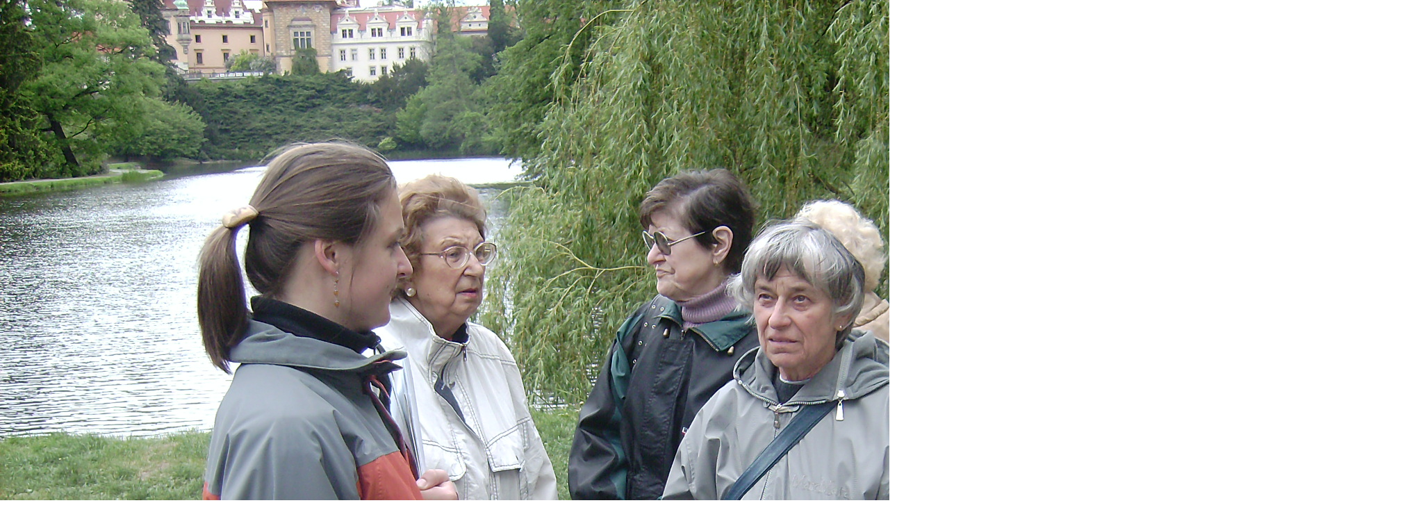

--- FILE ---
content_type: text/html; charset=UTF-8
request_url: https://www.dpscernosice.cz/fotoalbum/-2007/pruhonice/pruhonice-028.jpg.-.html
body_size: 790
content:
<?xml version="1.0" encoding="utf-8"?>
<!DOCTYPE html PUBLIC "-//W3C//DTD XHTML 1.0 Transitional//EN" "http://www.w3.org/TR/xhtml1/DTD/xhtml1-transitional.dtd">
<html lang="cs" xml:lang="cs" xmlns="http://www.w3.org/1999/xhtml">

    <head>

        <meta http-equiv="content-type" content="text/html; charset=utf-8" />
        <meta name="description" content="Pečovatelský dům Černošice" />
        <meta name="keywords" content="&quot;Dům s pečovatelskou službou Černošice&quot;, &quot;DPS Černošice&quot;, DPS, " />
        <meta name="robots" content="all,follow" />
        <meta name="author" content="<!--/ u_author /-->" />
        <link rel="stylesheet" href="/style.1656676686.1.css" type="text/css" />
        
        <script type="text/javascript" src="https://www005.estranky.cz/user/js/index.js" id="index_script" ></script>
        <title>
            Dům s pečovatelskou službou Černošice
        </title>

        <style>
          body {margin: 0px; padding: 0px;}
        </style>
    </head>
<body>
    <script language="JavaScript" type="text/javascript">
    <!--
      index_setCookieData('index_curr_fullphoto', 160);
    //-->
  </script>
  <a href="javascript: close();"><img src="/img/original/160/pruhonice-028.jpg" border="0" alt="Průhonice 028.jpg" width="2048" height="1536"></a>

<!-- NO GEMIUS -->
</body>
</html>


--- FILE ---
content_type: text/css
request_url: https://www.dpscernosice.cz/style.1656676686.1.css
body_size: 9800
content:
@font-face {
  font-family: 'Regular';
  src: url("https://s3b.estranky.cz/img/d/1000000360/opensans-regular.eot");
  src: url("https://s3b.estranky.cz/img/d/1000000360/opensans-regular.eot?#iefix") format("embedded-opentype"), url("https://s3b.estranky.cz/img/d/1000000360/opensans-regular.woff") format("woff"), url("https://s3b.estranky.cz/img/d/1000000360/opensans-regular.ttf") format("truetype");
  font-weight: normal;
  font-style: normal;
}
@font-face {
  font-family: 'Italic';
  src: url("https://s3b.estranky.cz/img/d/1000000360/opensans-italic.eot");
  src: url("https://s3b.estranky.cz/img/d/1000000360/opensans-italic.eot?#iefix") format("embedded-opentype"), url("https://s3b.estranky.cz/img/d/1000000360/opensans-italic.woff") format("woff"), url("https://s3b.estranky.cz/img/d/1000000360/opensans-italic.ttf") format("truetype");
  font-weight: normal;
  font-style: normal;
}
@font-face {
  font-family: 'Light';
  src: url("https://s3b.estranky.cz/img/d/1000000360/opensans-light.eot");
  src: url("https://s3b.estranky.cz/img/d/1000000360/opensans-light.eot?#iefix") format("embedded-opentype"), url("https://s3b.estranky.cz/img/d/1000000360/opensans-light.woff") format("woff"), url("https://s3b.estranky.cz/img/d/1000000360/opensans-light.ttf") format("truetype");
  font-weight: normal;
  font-style: normal;
}
@font-face {
  font-family: 'Semibold';
  src: url("https://s3b.estranky.cz/img/d/1000000360/opensans-semibold.eot");
  src: url("https://s3b.estranky.cz/img/d/1000000360/opensans-semibold.eot?#iefix") format("embedded-opentype"), url("https://s3b.estranky.cz/img/d/1000000360/opensans-semibold.woff") format("woff"), url("https://s3b.estranky.cz/img/d/1000000360/opensans-semibold.ttf") format("truetype");
  font-weight: normal;
  font-style: normal;
}
.accessibility-links {
  position: absolute;
  top: -10000em;
}

#leaderboard-top {
  display: none!important;
  margin: 0 auto 15px;
   width: 85%;
}
@media(min-width: 991px) {
  #leaderboard-top {
    display: block!important;
  }
}
#m-leaderboard-top {
  display: block!important;
}
@media(min-width: 991px) {
  #m-leaderboard-top {
    display: none!important;
    margin: 0 auto 15px;
    width: 100%;
  }
}
#m-square-1 {
  display: block!important;
  margin: 5px auto;
  width: 95%;
}
@media(min-width: 991px) {
 #m-square-1 {
    display: none!important;
  }
}
#square-1 {
  display: none!important;
}
@media(min-width: 991px) {
 #square-1 {
    display: inline-block!important;
  }
}

#m-sticky {
  display: inline-block;
}
@media(min-width: 991px) {
  #m-sticky {
      display: none!important;
  }
}

* {
  -moz-box-sizing: border-box;
  -webkit-box-sizing: border-box;
  box-sizing: border-box;
}

.left, .head-left {
  text-align: left;
}

.right, .head-right {
  text-align: right;
}

.center, .head-center {
  text-align: center;
}

.justify {
  text-align: justify;
}

.left-float {
  float: left;
}

.right-float {
  float: right;
}

b, strong, th {
  font-family: "Semibold", Arial, sans-serif;
  font-weight: normal;
}

i {
  font-family: "Italic", Arial, sans-serif;
}

hr {
  display: none;
}

fieldset {
  border: 0;
  padding: 0;
}

.validation dd {
  margin-left: 0;
}

p {
  margin: 0 0 15px;
}

h2 {
  font-family: "Light", Arial, sans-serif;
  font-weight: normal;
  font-size: 2.375em;
  line-height: 1.2em;
  margin: 0 0 15px;
}

h3 {
  font-family: "Light", Arial, sans-serif;
  font-weight: normal;
  font-size: 1.250em;
}

h4 {
  font-family: "Light", Arial, sans-serif;
  font-weight: normal;
  font-size: 1.125em;
}

a, .admin div span, #nav-column tbody #archive-small td a {
  color: #F03A59;
}

#nav-column #calendar tbody a {
  background: #F03A59;
}

a {
  display: inline-block;
  text-decoration: none;
  -moz-transition: all 0.3s linear;
  -o-transition: all 0.3s linear;
  -webkit-transition: all 0.3s linear;
  transition: all 0.3s linear;
}
a:hover {
  text-decoration: underline;
}

@media screen and (-webkit-min-device-pixel-ratio: 0) {
  #breadcrumb-nav a, .article .under-article a, .folder .folder-info h3 a, #eshop .products .article h3 a, #shifter #shifter_wrap #shifter_footer .span3 h4 {
    text-shadow: 0.01em 0em #F03A59;
  }
}

@media screen and (-webkit-min-device-pixel-ratio: 0) {
  h3, h4, #breadcrumb-nav, .article .first strong, .article .under-article strong, .article .under-article .nr-comments, .article .under-article p, #archive h2 + h2, #archive .article + h2, #eshop #steps li {
    text-shadow: 0.01em 0em #848484;
  }
}

@media screen and (-webkit-min-device-pixel-ratio: 0) {
  #breadcrumb-nav span.separator, .folder .folder-info h3, #eshop .products .article h3, #eshop #steps li.active {
    text-shadow: none;
  }
}

/* Inputs */
input, input[type="text"], input[type="email"], input[type="password"], textarea, #mail-list-key, #key {
  border: 1px solid #DBDBDB;
  background: #f3f3f3;
  padding: 6px 5px;
  margin: 3px 0;
  font-family: "Regular", Arial, sans-serif;
  -moz-border-radius: 4px;
  -webkit-border-radius: 4px;
  border-radius: 4px;
  -moz-transition: all 0.3s linear;
  -o-transition: all 0.3s linear;
  -webkit-transition: all 0.3s linear;
  transition: all 0.3s linear;
}
input:focus, input[type="text"]:focus, input[type="email"]:focus, input[type="password"]:focus, textarea:focus, #mail-list-key:focus, #key:focus {
  background: #fcfcfc;
  outline: none;
}

.submit, #send-mail-list, #sendsearch {
  padding: 6px 20px;
  background: #000;
  border: 1px solid #000;
  color: #fff;
  cursor: pointer;
  -moz-transition: all 0.3s linear;
  -o-transition: all 0.3s linear;
  -webkit-transition: all 0.3s linear;
  transition: all 0.3s linear;
}
.submit:hover, .submit:focus, #send-mail-list:hover, #send-mail-list:focus, #sendsearch:hover, #sendsearch:focus {
  background: #323232;
  outline: none;
}

input[type="checkbox"], input[type="radio"] {
  border: none;
  background: none;
}

/* comments level */
.level1 {
  margin-left: 20px;
}

.level2 {
  margin-left: 40px;
}

.level3 {
  margin-left: 60px;
}

.level4 {
  margin-left: 80px;
}

.level5 {
  margin-left: 100px;
}

.level6 {
  margin-left: 120px;
}

.level7 {
  margin-left: 140px;
}

.level8 {
  margin-left: 160px;
}

.level9 {
  margin-left: 180px;
}

.clear {
  clear: both;
  height: 0;
  line-height: 0;
  font-size: 0;
  display: none;
  width: 1px;
}

#clear5, #clear6, #clear7, #perex-cont-clear, #gallery-cont-clear, #g-section-cont-clear, #a-section-cont-clear, #article-cont-clear {
  display: block;
}

/* Layout */
body {
  font: 1em/1.8em "Regular", Arial, sans-serif;
  margin: 0;
  color: #848484;
}

#whole-page {
  text-align: center;
}

#document {
  max-width: 1200px;
  *width: 1000px;
  margin: 0 auto;
  text-align: left;
}
.ie8 #document {
  width: 1000px;
}

#content {
  float: left;
  width: 75%;
  padding-right: 15px;
}

.full-width #content {
  width: 100%;
}

#nav-column {
  float: right;
  width: 25%;
  *width: 22%;
  padding-left: 15px;
  overflow: hidden;
}

#body {
  *zoom: 1;
  border-top: 1px solid #DBDBDB;
  margin-top: 30px;
  padding-top: 50px;
}
#body:after {
  content: "";
  display: table;
  clear: both;
}

img {
  border-width: 0;
}

/* Advertisement */
#sky-scraper-block { position: absolute; width: 300px; right: -300px; }

#sticky-box {
  position: relative;
  position: -webkit-sticky;
    position: sticky;
  top: 0;
  right: 0;
}

/* Sprite */
.comment .comment-headline .avatar, #eshop #basket input.add_basket {
  background: url("https://s3b.estranky.cz/img/d/1000000360/sprite.png") no-repeat;
}

/* Header*/
#header .inner_frame {
  height: 380px;
  background: url("/img/ulogo.615503.jpeg") no-repeat;
  background-position: 50% 0 !important;
}
#header .inner_frame h1 {
  font: 3em "Semibold", Arial, sans-serif;
  margin: 0 0 30px;
  padding: 15px 20px 0;
  height: 280px;
  overflow: hidden;
}
#header .inner_frame h1 a {
  color: #fff;
  text-shadow: 1px 1px 2px rgba(0, 0, 0, 0.25);
}
#header .inner_frame h1 a:hover {
  text-decoration: none;
}

/* Footer */
#footer {
  border-top: 1px solid #DBDBDB;
  margin-top: 35px;
  padding: 25px 0;
  font-size: 0.875em;
}
#footer .separator {
  margin: 0 13px;
  font-size: 1.286em;
  position: relative;
  top: 1px;
  font-family: "Light", Arial, sans-serif;
}
#footer p + p a {
  margin-right: 8px;
}
#footer .promolink {
  _display: none !important;
}

/* Menu */
.menu-toggle {
    position: absolute;
    margin-top: 10px;
    margin-right: 10px;
    right: 0;
    border: 0;
    outline: 0;
    padding: 10px;
    cursor: pointer;
    min-height: 35px;
    display: none;
    background: white;
    z-index: 99999;
}
.menu-toggle.menu-active {
    padding-bottom: 17px;
}
.menu-toggle span {
  border-top: 5px black solid;
    width: 30px;
    margin: 2px 0;
    display: block;
    transition: 0.3s all linear;
}
.menu-toggle.menu-active span:nth-of-type(1) {
  opacity: 0;
}
.menu-toggle.menu-active span:nth-of-type(2) {
  transform: rotate(45deg);
}
.menu-toggle.menu-active span:nth-of-type(3) {
  transform: rotate(-45deg);
  margin-top: -7px;
}
#navigation h2 {
  display: none;
}
#navigation menu {
  display: block;
  text-align: center;
  padding: 0;
  margin-bottom: 0;
}
#navigation menu li {
  display: inline-block;
  list-style: none;
  *display: inline;
}
#navigation menu li a {
  margin: 5px 10px;
  display: block;
  *display: inline;
  font-family: "Semibold", Arial, sans-serif;
  color: #a0a0a0;
  *white-space: nowrap;
   word-break: break-word;
}
#navigation menu li a:hover {
  color: #000;
  text-decoration: none;
}
#navigation menu li.current a {
  color: #000;
  text-decoration: none;
}

/* Submenu */
#navigation menu li ul.classic, #navigation menu li ul.submenu, #navigation menu li ul.click, #navigation menu li ul.onmouse {
  display: none;
}

#navigation menu li.submenu-over a {
  color: #000;
}

#navigation menu li.submenu-over ul.onmouse, #navigation menu li:hover ul.onmouse, #navigation menu li.submenu-over ul.click, #navigation menu li.submenu-over ul.classic {
  display: block;
}

#navigation menu li.submenu-over ul.onmouse, #navigation menu li:hover ul.onmouse, #navigation menu li.submenu-over ul.click {
  position: absolute;
  z-index: 99999;
  padding-left: 0;
  margin: 0;
  background: #fff;
  -moz-box-shadow: 3px 3px 0px 0px rgba(0, 0, 0, 0.12);
  -webkit-box-shadow: 3px 3px 0px 0px rgba(0, 0, 0, 0.12);
  box-shadow: 3px 3px 0px 0px rgba(0, 0, 0, 0.12);
}
#navigation menu li.submenu-over ul.onmouse li, #navigation menu li.submenu-over ul.onmouse li.current, #navigation menu li:hover ul.onmouse li, #navigation menu li:hover ul.onmouse li.current, #navigation menu li.submenu-over ul.click li, #navigation menu li.submenu-over ul.click li.current {
  float: none;
  border: 0;
  padding-left: 0;
  text-align: left;
  width: 100%;
}
#navigation menu li.submenu-over ul.onmouse li a, #navigation menu li.submenu-over ul.onmouse li.current a, #navigation menu li:hover ul.onmouse li a, #navigation menu li:hover ul.onmouse li.current a, #navigation menu li.submenu-over ul.click li a, #navigation menu li.submenu-over ul.click li.current a {
  min-width: 100px;
  width: 100%;
  *display: block;
  margin: 0;
  padding: 5px 10px;
  font-size: 0.875em;
  color: #a0a0a0;
}
#navigation menu li.submenu-over ul.onmouse li a:hover, #navigation menu li.submenu-over ul.onmouse li.current a:hover, #navigation menu li:hover ul.onmouse li a:hover, #navigation menu li:hover ul.onmouse li.current a:hover, #navigation menu li.submenu-over ul.click li a:hover, #navigation menu li.submenu-over ul.click li.current a:hover {
  color: #424242;
  background: #f5f5f5;
  background: rgba(245, 245, 245, 0.5);
}
.level_2 {
    position: absolute;
    padding: 10px 0;
    margin: 0;
    background: white;
}
#navigation menu li ul.level_2 > li {
    display: block;
    text-align: left;
    border: 2px solid #CCC;
    border-top: 1px solid #CCC;
    border-bottom: 1px solid #CCC;
}

/* Left colum */
#nav-column .section {
  margin-bottom: 25px;
}
#nav-column h2 {
  font-family: "Semibold", Arial, sans-serif;
  font-size: 1em;
  margin: 0 0 5px;
}
#nav-column ul {
  list-style-type: none;
  padding-left: 0;
  margin: 0;
}
#nav-column ul ul {
  padding-left: 20px;
  font-size: 0.938em;
}
#nav-column #languages h2 {
  margin-bottom: 16px;
}
#nav-column #languages a {
  margin-right: 10px;
  display: inline-block;
}
#nav-column #login label {
  display: block;
  width: 100%;
}
#nav-column #login label:last-of-type {
  margin-top: 8px;
}
#nav-column #login input {
  display: block;
  width: 190px;
}
#nav-column #login .clButton .submit {
  float: none;
  margin-top: 8px;
}
#nav-column #last-photo h2 {
  margin-bottom: 16px;
}
#nav-column #last-photo img {
  width: auto;
  height: auto;
  max-width: 90%;
  max-height: 260px;
  _width: 90%;
}
#nav-column #search fieldset, #nav-column #mail-list fieldset {
  padding: 0;
  margin: 0;
  border: 0;
}
#nav-column #search input, #nav-column #mail-list input {
  width: 190px;
}
#nav-column #search #send-mail-list, #nav-column #search #sendsearch, #nav-column #mail-list #send-mail-list, #nav-column #mail-list #sendsearch {
  *width: 202px;
  _width: 190px;
}
#nav-column th {
  font-family: "Semibold", Arial, sans-serif;
  font-size: 0.938em;
  font-weight: normal;
}
#nav-column #calendar caption {
  display: none;
}
#nav-column #calendar table {
  width: 230px;
  _width: 210px;
}
#nav-column #calendar table td, #nav-column #calendar table th {
  text-align: center;
}
#nav-column #calendar tbody a {
  color: #fff;
  display: block;
  -moz-border-radius: 15px;
  -webkit-border-radius: 15px;
  border-radius: 15px;
}
#nav-column #calendar tbody a:hover {
  text-decoration: none;
  filter: progid:DXImageTransform.Microsoft.Alpha(Opacity=80);
  opacity: 0.8;
}
#nav-column tbody #archive-small td a {
  background: transparent;
  display: inline;
}
#nav-column tbody #archive-small td a:hover {
  filter: progid:DXImageTransform.Microsoft.Alpha(enabled=false);
  opacity: 1;
  text-decoration: underline;
}
#nav-column #stats table {
  border-collapse: collapse;
}

/* Breadcrumb */
#breadcrumb-nav {
  font-family: "Light", Arial, sans-serif;
  font-size: 0.875em;
  margin-bottom: 20px;
}
#breadcrumb-nav span.separator {
  margin: 0 10px;
  font-size: 2em;
  position: relative;
  top: 5px;
  filter: progid:DXImageTransform.Microsoft.Alpha(Opacity=30);
  opacity: 0.3;
}

/* Content */
#perex {
  margin-bottom: 15px;
}

#articles .article h2 {
  margin-bottom: 0;
}
#articles .article .editor-area {
  margin: 0;
}

.article {
  margin-bottom: 45px;
}
.article .first {
  margin: 0;
  font-size: 0.875em;
}
.article .first strong {
  font-family: "Light", Arial, sans-serif;
  font-weight: 100;
}
.article .under-article {
  font-family: "Light", Arial, sans-serif;
  font-weight: 100;
  font-size: 0.875em;
  margin: 5px 0 10px;
}
.article .under-article a {
   word-break: break-word;
}
.article .under-article strong {
  font-family: "Light", Arial, sans-serif;
  font-weight: 100;
}
.article .under-article span span {
  margin: 0 8px;
  font-size: 1.286em;
  position: relative;
  top: 2px;
}
.article .under-article .inner_frame > .art-delimit-wa {
  display: none;
}
.article .editor-area {
  margin: 0 0 30px;
}
.article .editor-area .preview {
  margin-bottom: 10px;
  text-align: center;
  overflow: hidden;
  _width: 730px;
}

#section_subsections {
  margin-bottom: 40px;
  padding-bottom: 40px;
  border-bottom: 1px solid #DBDBDB;
}
#section_subsections h3 {
  margin-bottom: 0;
}

/* Comments */
#block-comments {
  clear: both;
}
#block-comments fieldset {
  padding: 0;
  border: 0;
}
#block-comments legend {
  display: none;
}
#block-comments dd {
  margin-left: 0;
}
#block-comments input {
  width: 240px;
}
#block-comments #c_validation {
  *width: 228px;
  _width: 240px;
}
#block-comments textarea {
  width: 98%;
}
#block-comments .submit {
  font-size: 1em;
}
#block-comments label {
  display: block;
  margin-top: 8px;
}
#block-comments #comments-form + script + h3 {
  margin: 50px 0 25px;
}

.comment {
  border-bottom: 1px solid #DBDBDB;
  padding-top: 20px;
  position: relative;
}
.comment.no-comments {
  padding-bottom: 20px;
}
.comment:first-of-type {
  border-top: 1px solid #DBDBDB;
}
.comment .comment-headline {
  *zoom: 1;
  margin-bottom: 8px;
}
.comment .comment-headline:after {
  content: "";
  display: table;
  clear: both;
}
.comment .comment-headline .avatar {
  width: 63px;
  height: 63px;
  margin-right: 20px;
  float: left;
  background-position: 7px 12px;
  background-color: #dfdfdf;
  -moz-border-radius: 4px;
  -webkit-border-radius: 4px;
  border-radius: 4px;
}
.comment .comment-headline h3 {
  font-size: 1.125em;
  font-family: "Regular", Arial, sans-serif;
  margin: 0;
  padding-right: 95px;
}
.comment .comment-headline span, .comment .comment-headline b, .comment .comment-headline i {
  font-size: 0.813em;
}
.comment .comment-answer {
  position: absolute;
  top: 22px;
  right: 0;
  font-size: 0.813em;
  text-transform: uppercase;
}

.admin .comment-headline .avatar {
  background-position: 7px -62px;
}

/* validation */
#c_validation, #c_validation_div {
  width: 240px;
}

/* List of pages */
.list-of-pages {
  text-align: center;
  margin: 40px 0;
}
.list-of-pages p {
  display: inline-block;
}
.list-of-pages span, .list-of-pages a {
  display: inline-block;
  margin: 0 3px 3px 0;
}
.list-of-pages span:hover, .list-of-pages a:hover {
  text-decoration: none;
}
.list-of-pages .numbers {
  padding: 0 10px !important;
}
.list-of-pages .numbers a {
  background: #000;
  color: #fff;
  min-width: 28px;
  min-height: 28px;
  vertical-align: middle;
  -moz-border-radius: 100px;
  -webkit-border-radius: 100px;
  border-radius: 100px;
  _color: #323232;
  _background: none;
}
.list-of-pages .numbers a:hover {
  background: #323232;
  _text-decoration: underline;
  _background: none;
}
.list-of-pages .numbers a + span {
  margin: 0 8px 3px 5px;
}
.list-of-pages .previous a, .list-of-pages .next a {
  color: #000;
  font-family: "Semibold", Arial, sans-serif;
  font-size: 0.875em;
}
.list-of-pages .previous a:hover, .list-of-pages .next a:hover {
  text-decoration: underline;
}

#paging {
  text-align: center;
  margin: 40px 0;
}
#paging span, #paging a {
  display: inline-block;
  margin: 0 3px 3px 0;
}
#paging span:hover, #paging a:hover {
  text-decoration: none;
}
#paging a {
  background: #000;
  color: #fff;
  min-width: 28px;
  min-height: 28px;
  vertical-align: middle;
  -moz-border-radius: 100px;
  -webkit-border-radius: 100px;
  border-radius: 100px;
  _color: #323232;
  _background: none;
}
#paging a:hover {
  background: #323232;
  _text-decoration: underline;
  _background: none;
}
#paging a + span {
  margin: 0 8px 3px 5px;
}
#paging #next {
  margin-left: 20px;
}
#paging #previous {
  margin-right: 20px;
}

#archive h2 + h2 {
  font-size: 1.250em;
  margin: 30px 0 15px;
}
#archive .article + h2 {
  font-size: 1.250em;
  margin-bottom: 25px;
}

#rss-channels ul {
  margin: 8px 0 30px;
}

/* Foto */
#photos .photo-wrap, #preview-folder .box, #thumbnav .box, .folder .photo-wrap, #photo-album-nav li .photo-wrap {
  width: 130px;
  height: 130px;
  float: left;
  margin: 15px 7px 0;
}
#photos .photo-wrap div, #preview-folder .box div, #thumbnav .box div, .folder .photo-wrap div, #photo-album-nav li .photo-wrap div {
  height: 130px;
  width: 130px;
  text-align: center;
  display: table;
  overflow: hidden;
}
#photos .photo-wrap div a, #preview-folder .box div a, #thumbnav .box div a, .folder .photo-wrap div a, #photo-album-nav li .photo-wrap div a {
  height: 100%;
  border: 0;
  display: table-cell;
}
#photos .photo-wrap div img, #preview-folder .box div img, #thumbnav .box div img, .folder .photo-wrap div img, #photo-album-nav li .photo-wrap div img {
  width: auto;
  height: auto;
  max-width: 120px;
  max-height: 120px;
}

#folders, #photo-album {
  *zoom: 1;
}
#folders:after, #photo-album:after {
  content: "";
  display: table;
  clear: both;
}

.folder {
  *zoom: 1;
  margin: 10px 0;
  padding: 0 0 15px 20px;
  float: left;
  width: 50%;
  *width: 46%;
}
.folder:after {
  content: "";
  display: table;
  clear: both;
}
.folder .photo-wrap {
  margin: 0;
}
.folder .folder-info {
  padding-left: 145px;
  *padding-left: 15px;
  height: 150px;
}
.folder .folder-info h3 {
  margin: -7px 0 5px;
  max-height: 56px;
  overflow: hidden;
}

#photo-album {
  margin-top: 30px;
}
#photo-album #block-comments {
  margin-top: 25px;
}

#slide #click, #slide .slidenav, #slide #timenav {
  text-align: center;
}
#slide .slidenav {
  font-size: 0.875em;
  position: relative;
}
#slide .slidenav div {
  position: absolute;
}
#slide .slidenav .back {
  left: 212px;
}
#slide .slidenav .forward {
  right: 212px;
}
#slide #timenav {
  margin-top: 10px;
  font-size: 0.875em;
}

#thumbnav {
  width: 465px;
  margin: 0 auto 25px;
}
#thumbnav .wrap {
  *zoom: 1;
}
#thumbnav .wrap:after {
  content: "";
  display: table;
  clear: both;
}
#thumbnav .box {
  width: 75px;
  height: 75px;
}
#thumbnav .box div {
  width: 75px;
  height: 75px;
}

.slidebar {
  overflow-x: scroll;
  overflow-y: hidden;
  width: 100%;
  white-space: nowrap;
  margin-bottom: 15px;
}
.slidebar a {
  margin-right: 3px;
}
.slidebar + script + .slidenav .back {
  left: 0;
}
.slidebar + script + .slidenav .forward {
  right: 0;
}

/* eShop */
#nav-column #login .clButton .submit {
  *width: 202px;
  _width: 190px;
}

#eshop #articles {
  border: 0;
}
#eshop fieldset.validation .validatin-images-set input {
  width: 240px;
  *width: 228px;
  _width: 240px;
}
#eshop .products {
  margin-bottom: 35px;
}
#eshop .products .article .editor-area {
  margin: 0 0 5px;
  height: 6.2em;
  *height: 5.7em;
  height: 6.1em;
  font-size: 0.875em;
}
#eshop .products .article span.price {
  font-weight: normal;
  font-family: "Semibold", Arial, sans-serif;
}
#eshop .photo-wrap div {
  *top: 64% !important;
}
#eshop .article h3, #eshop #photo-detail h3 {
  line-height: 1.25em;
}
#eshop .article .photo-wrap, #eshop #photo-detail .photo-wrap {
  border: 1px solid #DBDBDB;
  margin-top: 0;
}
#eshop .article .photo-wrap a, #eshop #photo-detail .photo-wrap a {
  display: inline-block;
  width: 128px;
}
#eshop #photo-detail {
  width: 272px;
}
#eshop #photo-detail #photo {
  width: 268px;
  border: 1px solid #DBDBDB;
  margin: 0 25px 0 0;
}
#eshop #photo-detail .photo-wrap {
  float: left;
  margin: 4px 4px 0 0;
  *margin: 2px 2px 0 0;
}
#eshop #product-detail .price {
  font-weight: normal;
  font-family: "Semibold", Arial, sans-serif;
  margin: 5px 0 0;
}
#eshop #product-detail p {
  margin: 0;
}
#eshop #panel {
  margin: 20px 0 50px;
  width: auto;
}
#eshop #panel .inner_frame {
  min-height: 13em;
  padding: 10px 16px;
}
#eshop #panel .panel-header ul {
  padding-left: 0;
}
#eshop #panel .panel-header li a {
  font-size: 1em;
  font-weight: normal;
  padding: 4px 16px;
  -moz-transition: none 1s;
  -o-transition: none 1s;
  -webkit-transition: none 1s;
  transition: none 1s;
}
#eshop #panel .panel-header li a:hover {
  text-decoration: none;
}
#eshop #panel #block-comments form {
  padding-bottom: 25px;
}
#eshop #panel .comment {
  padding: 15px 0;
}
#eshop #panel .comment:last-child {
  margin-bottom: 25px;
}
#eshop #basket input.amount {
  font-size: 1em;
  padding: 6px 2px;
  width: 48px;
  text-align: center;
  top: 0;
  _height: 33px;
}
#eshop #basket input.add_basket {
  padding: 6px 10px 6px 35px;
  _padding: 1px 10px;
  font-weight: normal;
  font-family: "Semibold", Arial, sans-serif;
  background-color: #f3f3f3;
  background-position: 8px -126px;
  -moz-border-radius: 4px;
  -webkit-border-radius: 4px;
  border-radius: 4px;
}
#eshop #basket input.add_basket:hover, #eshop #basket input.add_basket:focus {
  background-color: #fcfcfc;
}
*:first-child + html #eshop #basket input.add_basket {
  height: 35px;
  top: 2px;
}
#eshop .gennewmail input[type="text"] {
  width: 186px;
}
#eshop .gennewmail .submit {
  font-size: 1em;
}
#eshop .settings div.left-float, #eshop .settings div.right-float, #eshop .contact-info div.left-float, #eshop .contact-info div.right-float {
  width: 50%;
}
#eshop .settings #account_info, #eshop .settings #billing_address, #eshop .contact-info #account_info, #eshop .contact-info #billing_address {
  height: 325px;
  _height: 200px;
}
#eshop .settings .submit, #eshop .contact-info .submit {
  font-size: 1em;
}
#eshop .settings table label, #eshop .contact-info table label {
  display: inline-block;
  width: 115px;
}
#eshop .settings p, #eshop .contact-info p {
  clear: both;
  margin-top: 15px;
}
#eshop .settings input[type="text"], #eshop .settings input[type="password"], #eshop .contact-info input[type="text"], #eshop .contact-info input[type="password"] {
  padding: 8px 5px;
  width: 190px;
}
#eshop .settings #individual + label, #eshop .settings #firm + label, #eshop .settings #sameaddress + label, #eshop .contact-info #individual + label, #eshop .contact-info #firm + label, #eshop .contact-info #sameaddress + label {
  width: auto;
}
#eshop .settings fieldset, #eshop .contact-info fieldset {
  border-bottom: 1px solid #DBDBDB;
  padding-bottom: 20px;
}
#eshop .settings div fieldset, #eshop .contact-info div fieldset {
  border: 0;
  padding-bottom: 0;
}
#eshop .login-info fieldset {
  border-bottom: 1px solid #DBDBDB;
  padding-bottom: 20px;
}
#eshop .login-info input[type="text"], #eshop .login-info input[type="password"] {
  padding: 8px 5px;
  width: 190px;
}
#eshop .login-info p:first-child {
  margin: 0;
}
#eshop .login-info p label {
  display: inline-block;
  width: 109px;
}
#eshop .login-info .submit {
  font-size: 1em;
}
#eshop .contact-info fieldset {
  margin: 0;
}
#eshop .contact-info table {
  border-collapse: collapse;
}
#eshop .contact-info td {
  padding: 0;
}
#eshop .contact-info table span {
  color: #F00;
  margin-left: 3px;
}
#eshop .registration td input {
  width: 190px;
  padding: 8px 5px;
}
#eshop .registration .right-float {
  margin-right: 120px;
  *margin-right: 0;
}
.ie8 #eshop .registration .right-float {
  margin-right: 0;
}
#eshop .registration .submit {
  font-size: 1em;
}
#eshop .registration table {
  width: 100%;
}
#eshop .registration fieldset {
  border: 0;
  padding: 0;
}
#eshop #steps {
  margin-bottom: 10px;
}
#eshop #steps ul {
  padding-left: 0;
  margin-left: 0;
}
#eshop #steps li {
  margin-right: 20px;
  font-family: "Light", Arial, sans-serif;
  font-size: 0.875em;
}
#eshop #steps li:after {
  content: "/";
  position: absolute;
  font-family: "Light", Arial, sans-serif;
  font-size: 2em;
  margin-left: 10px;
  filter: progid:DXImageTransform.Microsoft.Alpha(Opacity=30);
  opacity: 0.3;
}
#eshop #steps li:last-of-type:after {
  display: none;
}
#eshop #steps li.active {
  font-family: "Semibold", Arial, sans-serif;
  font-size: 1em;
}
#eshop #basket_preview_form tbody tr td, #eshop #confirm tbody tr td, #eshop #orderdone tr td {
  border-collapse: collapse;
  border-top: 1px solid #DBDBDB;
  padding: 2px 0;
}
#eshop #basket_preview_form table .border_fix td, #eshop #basket_preview_form table tr .price {
  border: none;
}
#eshop #basket_preview_form input.submit {
  font-size: 1em;
}
#eshop #basket_preview_form td.title {
  *width: 38%;
}
.ie8 #eshop #basket_preview_form td.title {
  width: 38%;
}
#eshop #basket_preview_form td.coupon input.couponText {
  width: 100px;
  padding: 8px 5px;
  position: relative;
  top: -1px;
}
#eshop #basket_preview_form table {
  margin-bottom: 20px;
}
#eshop #basket_preview_form fieldset p {
  float: left;
  margin-right: 5px;
}
#eshop #basket_preview_form .submit {
  *padding: 3px 0;
  _padding: 6px 10px;
}
#eshop #basket_preview_form a.submit {
  position: relative;
  top: 7px;
  -moz-border-radius: 4px;
  -webkit-border-radius: 4px;
  border-radius: 4px;
  *white-space: nowrap;
  *padding: 6px 20px;
  *top: 6px;
  _top: 3px;
}
#eshop #basket_preview_form a.submit:hover {
  text-decoration: none;
}
#eshop #basket_preview_form .wrap ul {
  padding-left: 0;
  margin-left: 0;
}
#eshop #basket_preview_form li {
  margin: 5px 0;
}
#eshop #basket_preview_form li div {
  line-height: 1.3em;
  margin-left: 18px;
}
#eshop #basket_preview_form td.price {
  font-weight: normal;
  font-family: "Semibold", Arial, sans-serif;
}
#eshop #confirm fieldset.right {
  border-top: 1px solid #DBDBDB;
}
#eshop #confirm .price {
  font-weight: normal;
  font-family: "Semibold", Arial, sans-serif;
}
#eshop #confirm .submit {
  font-size: 1em;
  margin-top: 20px;
}
#eshop .order_account .price {
  font-weight: normal;
  font-family: "Semibold", Arial, sans-serif;
}
#eshop .order_account table#basket_preview_form {
  border-bottom: 1px solid #DBDBDB;
}
#eshop #contactaddress, #eshop #basketpayments, #eshop #baskettransport, #eshop #deliveraddress {
  _width: 49%;
}

/* Adv */
#mess-ahead {
  margin-bottom: 30px;
}

#shifter #shifter_wrap {
  width: 880px;
}
#shifter #shifter_wrap #shifter_footer .span3 {
  height: 200px;
}
#shifter #shifter_wrap #shifter_footer .span3 h4 {
  line-height: 1.3em;
  font-size: 0.813em;
  margin: 0;
}
#shifter #shifter_wrap #shifter_terms a {
  font-size: 0.813em;
  margin-right: 15px;
}
#shifter #shifter_wrap #shifter_title h3#shifter_t_2 {
  margin-right: 262px;
}
#shifter .category a {
  line-height: 1.2em;
  font-size: 0.875em;
  font-family: "Semibold", Arial, sans-serif;
}
.text-picture {
  max-width:100%;
  height:auto !important;
}

@media (max-width: 1250px) {
  #document {
    width: 100%;
  }

  #body {
    padding: 0 20px;
  }

  #header .inner_frame {
    -moz-background-size: cover !important;
    -o-background-size: cover !important;
    -webkit-background-size: cover !important;
    background-size: cover !important;
  }

  .article .editor-area .preview img {
    width: 100%;
    height: auto;
  }

  #nav-column #calendar table {
    width: 100%;
  }

  #eshop .registration .right-float {
    margin-right: 0;
  }
}
@media (max-width: 1000px) {
  #mess-ahead {
    display: none;
  }
}
@media (max-width: 900px) {
  body {
    font-size: 0.938em;
  }

  #header .inner_frame {
    height: 200px;
  }
  #header .inner_frame h1 {
    margin: 0;
    height: 180px;
    font-size: 2.500em;
  }

  #body {
    margin-top: 15px;
    padding-top: 30px;
  }

  #nav-column #login input, #nav-column #search input, #nav-column #mail-list input {
    width: 100%;
  }

  #photos .photo-wrap, #preview-folder .box, #thumbnav .box, .folder .photo-wrap, #photo-album-nav li .photo-wrap {
    width: 75px;
    height: 75px;
    margin: 10px 5px 0;
  }
  #photos .photo-wrap div, #preview-folder .box div, #thumbnav .box div, .folder .photo-wrap div, #photo-album-nav li .photo-wrap div {
    height: 75px;
    width: 75px;
  }
  #photos .photo-wrap div img, #preview-folder .box div img, #thumbnav .box div img, .folder .photo-wrap div img, #photo-album-nav li .photo-wrap div img {
    max-width: 75px;
    max-height: 75px;
  }

  .folder .folder-info {
    padding-left: 85px;
    height: 175px;
  }
  .folder .photo-wrap {
    margin: 0;
  }
  .folder .folder-info h3, .folder .folder-info div {
    line-height: 1.3em;
  }
  .folder .folder-info h3 {
    max-height: 50px;
  }
  .folder .folder-info div {
    margin-bottom: 3px;
  }

  #shifter #shifter_wrap {
    width: auto;
    position: relative;
  }
  #shifter #shifter_wrap h3#shifter_t_2 {
    position: absolute;
    left: 5px;
    top: 250px;
  }
  #shifter #shifter_wrap #selfpromo {
    margin-top: 25px;
  }
}
@media (max-width: 950px) {
  #eshop .settings div.left-float, #eshop .settings div.right-float, #eshop .contact-info div.left-float, #eshop .contact-info div.right-float {
    width: 100%;
  }
  #eshop .settings #account_info, #eshop .settings #billing_address, #eshop .contact-info #account_info, #eshop .contact-info #billing_address {
    height: auto;
  }
}
@media (max-width: 850px) {
  #eshop .registration .right-float, #eshop .registration .left-float {
    float: none;
  }
}
@media (max-width: 750px) {
  #mess-ahead {
    display: none !important;
  }

  #content {
    width: 72%;
  }

  #nav-column {
    width: 28%;
  }
}
@media (max-width: 650px) {
  #content, #nav-column {
    width: 100%;
    float: none;
  }

  #content {
    padding-right: 0;
  }

  #nav-column {
    padding: 20px 0 0;
  }
  #nav-column .section {
    width: 46%;
    display: inline-block;
    margin: 0 5px 25px;
    vertical-align: top;
    text-align: left;
  }
  #nav-column .column .column {
    width: 46%;
    display: inline-block;
  }
  #nav-column .column .column .section {
    width: 100%;
    margin-top: -19px;
  }
  #nav-column #last-photo img {
    max-width: 75px;
    max-height: 75px;
  }
}
@media (max-width: 565px) {
  #eshop #photo-detail {
    float: none;
  }

  #shifter #shifter_wrap h3#shifter_t_2 {
    position: absolute;
    left: 5px;
    top: 450px;
  }
}
@media (max-width: 500px) {
  .folder {
    float: none;
    width: 100%;
    height: auto;
    padding-right: 0;
  }
  .folder .folder-info {
    height: auto;
  }
  .folder .photo-wrap {
    margin-top: 7px;
  }

  #eshop .products .article {
    padding-bottom: 0;
  }
}
@media (max-width: 450px) {
  #nav-column .section {
    margin: 0 0 25px;
  }
  #nav-column .section, #nav-column .column .column {
    width: 100%;
  }

  .comment .comment-headline .avatar {
    display: none;
  }

  #eshop #basket_preview_form td.title, #eshop #confirm td.title {
    width: 35%;
  }
}
@media (max-width: 400px) {
  #eshop #panel .panel-header li a {
    font-size: 0.750em;
  }

  #block-comments .comment {
    margin-left: 0;
  }
}
@media (max-width: 350px) {
  #shifter #shifter_wrap #shifter_title h3#shifter_t_2, #shifter #shifter_wrap #selfpromo {
    display: none;
  }

  #eshop .settings table label, #eshop .contact-info table label {
    width: auto;
  }
}

@media only screen and (max-width: 991px) {
  
  #whole-page {
    overflow: hidden;
  }
  body {
    width: 100% !important;
  }
    .menu-toggle {
      display: block;
  }
  #navigation nav {
    display: none;
  }
  #navigation.menu-active nav {
    display: block;
  }
  #navigation menu li {
      display: block;
      border-bottom: 1px solid #dbdbdb;
  }
  #navigation menu li a {
        font-size: 18px;
        padding: 10px 0;
        margin: 0;
  }
  .level_2 {
    display: none !important;
  }
}

/* Galerie responsive */
#smLightbox_title {
  max-width:750px;
  position:relative;
  box-sizing: border-box;
  padding:0 10px;
}
#smLightbox_description {
  max-width:100%;
  position:relative;
  padding:5px 10px 0;
  box-sizing: border-box;
  top:10px !important;
}
#smLightbox_container {
  max-width: 100%;
    overflow: hidden;
}
@media only screen and (max-width: 991px) {
  #smLightbox_title {
    margin-top:30px ;
  }
}

/* ------------- CUSTOM GALLERY ---------------- */
/* INIT SLIDER STYLES  */
.initSlider,
.initSlider *,
.initSlider *::after,
.initSlider *::before {
  -webkit-box-sizing: border-box;
  box-sizing: border-box;
}

 

.slide.hide,
.slide.hideSlide {
  display: none !important;
}

 

.initSlider {
  position: relative;
  z-index: 1;
  display: inline-block;
  width: 100%;
  height: 100%;
  overflow: hidden;
  opacity: 1;
}
.initSlider .firstImg {
  position: absolute;
  top: 0;
  bottom: 0;
  right: 100%;
}

 

.initSlider .lastImg {
  position: absolute;
  top: 0;
  bottom: 0;
  left: 100%;
}
.initSlider img {
  -webkit-user-select: none;
  -moz-user-select: -moz-none;
  -moz-user-select: none;
  -ms-user-select: none;
  user-select: none;
  -webkit-touch-callout: none;
  -webkit-user-drag: none;
  user-drag: none;
}

 

.initSlider .slide {
  position: relative;
  display: inline-block;
  float: left;
  overflow: hidden;
  text-align: center;
}

 

.initSlider .slide a {
  z-index: 55;
}

 

.initSlider .containerGallery {
  position: relative;
  display: inline-block;
}

 

.initSlider .slider__arrow {
  position: absolute;
  top: 0;
  bottom: 0;
  width: 40px;
  background: rgba(0, 0, 0, 0.4);
}
/* end INIT SLIDER STYLES */

 

/* SLIDER GALLERY STYLES  */
@media screen and (-webkit-min-device-pixel-ratio:0) { 
  body[data-slider-open="true"] {
     background: #000;
  }
}
body[data-slider-open="true"] {
  overflow: hidden;
}
body[data-slider-open="true"] .slider-gallery {
  display: block;
}

 

.slider-gallery {
  position: fixed;
  z-index: 100000;
  padding: 5px 0;
  left: 0;
  right: 0;
  top: 0;
  bottom: 0;
  width: 100%;
  height: 100%;
  overflow: auto;
  background-color: #000;
  display: none;
}
.slider-gallery .slider-gallery__header {
  display: -webkit-box;
  display: -ms-flexbox;
  display: flex;
   -webkit-box-orient: horizontal;
    -webkit-box-direction: normal;
        -ms-flex-flow: row wrap;
            flex-flow: row wrap;
  -webkit-box-align: center;
      -ms-flex-align: center;
          align-items: center;
  -webkit-box-pack: justify;
      -ms-flex-pack: justify;
          justify-content: space-between;
  padding: 0 15px 10px;
  margin-top: 15px;
}
.slider-gallery .slider-gallery__title {
  font-size: 20px;
  font-weight: 700;
  text-transform: uppercase;
  text-align: left;
 -webkit-box-flex: 1;
   -ms-flex: 1;
    flex: 1;
}
.slider-gallery .slider-gallery__position {
  font-size: 1.42857rem;
  -webkit-box-flex: 1;
   -ms-flex: 1;
    flex: 1;
}
.slider-gallery .slider-gallery__count {
  display: -webkit-box;
  display: -ms-flexbox;
  display: flex;
  -webkit-box-align: center;
      -ms-flex-align: center;
          align-items: center;
-webkit-box-pack: center;
    -ms-flex-pack: center;
        justify-content: center;
  color: inherit;
}
.slider-gallery .slider-gallery__header-box {
  display: -webkit-box;
  display: -ms-flexbox;
  display: flex;
  -webkit-box-align: center;
      -ms-flex-align: center;
          align-items: center;
  -webkit-box-pack: end;
      -ms-flex-pack: end;
          justify-content: flex-end;
  -webkit-box-flex: 1;
   -ms-flex: 1;
    flex: 1;
}
.slider-gallery .slider-gallery__close {
  padding-left: 5px;
 cursor: pointer;
}

 

.slider-gallery .slider-gallery__close:hover {
  opacity: 0.6;
}
.slider-gallery .slider-gallery__description-box {
  display: -webkit-box;
  display: -ms-flexbox;
  display: flex;
  -webkit-box-orient: vertical;
    -webkit-box-direction: normal;
        -ms-flex-flow: column wrap;
            flex-flow: column wrap;
  -webkit-box-align: center;
      -ms-flex-align: center;
          align-items: center;
  -webkit-box-pack: center;
      -ms-flex-pack: center;
          justify-content: center;
  padding: 10px 10px 0;
  line-height: 1.5;
}

 

.slider-gallery .slider-gallery__description,
.slider-gallery .slider-gallery__comment {
  margin: 0;
  font-size: 1rem;
  font-weight: 400;
  color: #eee;
  text-align: left;
}

 

.slider-gallery .slider-gallery__comment {
  font-size: 0.7rem;
}

 

.slider-gallery .slider-gallery__arrow {
  position: absolute;
  top: 0;
  bottom: 55px;
  display: -webkit-box;
  display: -ms-flexbox;
  display: flex;
  -webkit-box-align: center;
      -ms-flex-align: center;
          align-items: center;
  margin: 0;
  color: transparent;
  text-decoration: none;
  cursor: pointer;
}
.slider-gallery .slider-gallery__arrow {
  width: 30px;
}

 

.slider-gallery .slider-gallery__arrow:hover {
  opacity: 0.6;
}

 

.slider-gallery .slider-gallery__arrow-prev {
  left: 0;
  width: 30%;
}

 

.slider-gallery .slider-gallery__arrow-next {
  right: 0;
  -webkit-box-pack: end;
      -ms-flex-pack: end;
          justify-content: flex-end;
  width: 70%;
}

 

.slider-gallery .slider-gallery__arrow-icon {
   border: solid #fff;
    border-width: 0 4px 4px 0;
    display: inline-block;
    padding: 8px;
    position: relative;
}

 

.slider-gallery .slider-gallery__arrow-prev-icon {
    transform: rotate(135deg);
    -webkit-transform: rotate(135deg);
    left: 10px;
}

 

.slider-gallery .slider-gallery__arrow-next-icon {
    transform: rotate(-45deg);
    -webkit-transform: rotate(-45deg);
    right: 10px;
}

 

.slider-gallery .slider-gallery__slider {
  position: relative;
  height: 80vh;
  min-height: 700px;
}

 

.slider-gallery .slider-gallery__slide {
  height: 100%;
}

 

.slider-gallery .slider-gallery__container {
   position: relative;
   height: 89vh;
   height: calc(100vh - 65px);
   padding: 0 15px;
}

 

.slider-gallery .slider-gallery__wrap {
  display: -webkit-box;
  display: -ms-flexbox;
  display: flex;
  -webkit-box-orient: vertical;
  -webkit-box-direction: normal;
      -ms-flex-direction: column;
          flex-direction: column;
  height: 100%;
  text-align: center;
}

 

.slider-gallery .slider-gallery__box {
  display: -webkit-box;
  display: -ms-flexbox;
  display: flex;
  -webkit-box-orient: vertical;
  -webkit-box-direction: normal;
      -ms-flex-direction: column;
          flex-direction: column;
  -webkit-box-align: center;
      -ms-flex-align: center;
          align-items: center;
  -webkit-box-pack: center;
      -ms-flex-pack: center;
          justify-content: center;
  -webkit-box-flex: 1;
      -ms-flex: 1;
          flex: 1;
  width: 100%;
  height: 100%;
  max-width: 90%;
  max-height: 100%;
  margin: auto;
  overflow: hidden;
}

 

.slider-gallery .slider-gallery__img {
  width: auto;
  height: auto;
  max-width: 100%;
  max-height: 100%;
}

 

.slider-gallery .containerGallery {
    height: 100%;
}

 

@media (max-width: 650px) {
  .slider-gallery .slider-gallery__container {
     padding: 0;
  }
}
/* end SLIDER GALLERY STYLES */

 

/* Foto (vyjmutí #photos definicí -> nově má samostané styly ) */
#preview-folder .box, #thumbnav .box, .folder .photo-wrap, #photo-album-nav li .photo-wrap {
  width: 130px;
  height: 130px;
  float: left;
  margin: 15px 7px 0;
}
#preview-folder .box div, #thumbnav .box div, .folder .photo-wrap div, #photo-album-nav li .photo-wrap div {
  height: 130px;
  width: 130px;
  text-align: center;
  display: table;
  overflow: hidden;
}
#preview-folder .box div a, #thumbnav .box div a, .folder .photo-wrap div a, #photo-album-nav li .photo-wrap div a {
  height: 100%;
  border: 0;
  display: table-cell;
}
#preview-folder .box div img, #thumbnav .box div img, .folder .photo-wrap div img, #photo-album-nav li .photo-wrap div img {
  width: auto;
  height: auto;
  max-width: 120px;
  max-height: 120px;
}

 

@media (max-width: 900px) {
  #preview-folder .box, #thumbnav .box, .folder .photo-wrap, #photo-album-nav li .photo-wrap {
    width: 75px;
    height: 75px;
    margin: 10px 5px 0;
  }
  #preview-folder .box div, #thumbnav .box div, .folder .photo-wrap div, #photo-album-nav li .photo-wrap div {
    height: 75px;
    width: 75px;
  }
 #preview-folder .box div img, #thumbnav .box div img, .folder .photo-wrap div img, #photo-album-nav li .photo-wrap div img {
    max-width: 75px;
    max-height: 75px;
  }
}

 

/* speciální úprava pro detail galerie */
#photos {
  display: -webkit-box;
  display: -ms-flexbox;
  display: flex;
  -webkit-box-orient: horizontal;
  -webkit-box-direction: normal;
  -ms-flex-flow: row wrap;
  flex-flow: row wrap;
  -webkit-box-pack: justify;
  -ms-flex-pack: justify;
   justify-content: space-between;
}
#photos::after {
    content: "";
    flex: auto;
}
#photos .slide {
  width: 130px;
  height: 130px;
  float: left;
  margin: 15px 7px 0;
}
#photos .slider-gallery__wrap {
  height: 130px;
  width: 130px;
  text-align: center;
  display: table;
  overflow: hidden;
}
#photos .slider-gallery__box {
  height: 100%;
  border: 0;
  display: table-cell;
}
#photos .slider-gallery__img {
  width: auto;
  height: auto;
  max-width: 120px;
  max-height: 120px;
  cursor: pointer;
}
#photos .slider-gallery__description-box {
   display: none;
}

 

@media (max-width: 900px) {
  #photos .slide {
    width: 75px;
    height: 75px;
    margin: 10px 5px 0;
  }
  #photos  .slider-gallery__wrap {
    height: 75px;
    width: 75px;
  }
  #photos .slider-gallery__img {
    max-width: 75px;
    max-height: 75px;
  }
}
/* Galerie responsive END */